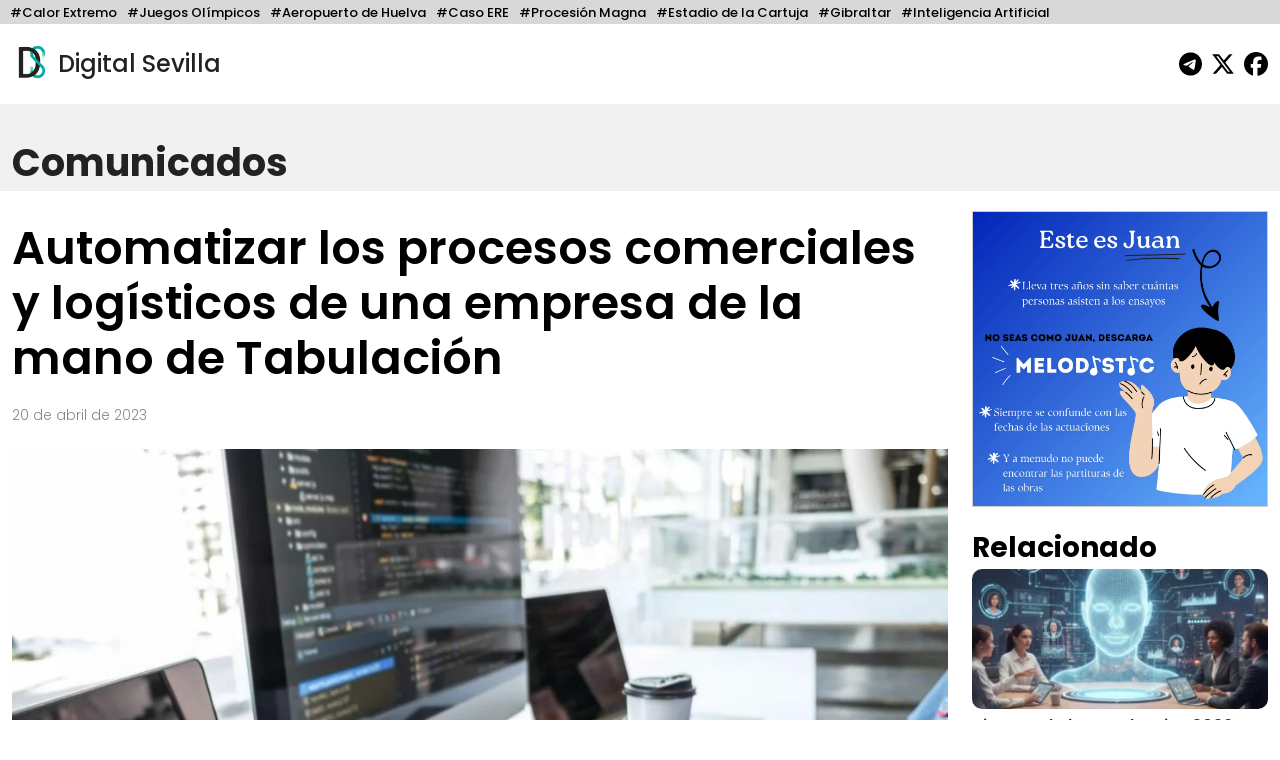

--- FILE ---
content_type: text/html; charset=UTF-8
request_url: https://digitalsevilla.com/2023/04/20/automatizar-los-procesos-comerciales-y-logisticos-de-una-empresa-de-la-mano-de-tabulacion/
body_size: 12240
content:
<!doctype html>
<html lang="es">
<head>
    <meta charset="UTF-8">
    <meta name="viewport" content="width=device-width, initial-scale=1, shrink-to-fit=no">
    <meta name="description" content="Diario Andaluz Independiente">
    <title>
		Automatizar los procesos comerciales y logísticos de una empresa de la mano de Tabulación	</title>
	<link rel="icon" href="https://digitalsevilla.com/wp-content/themes/DigitalSevilla/assets/img/ds.jpg" type="image/jpg">
    <link rel="preconnect" href="https://fonts.googleapis.com">
    <link rel="preconnect" href="https://fonts.gstatic.com" crossorigin>
    <link href="https://fonts.googleapis.com/css2?family=Poppins:wght@100;200;300;500;600;700;800&display=swap" rel="stylesheet">
    <link rel="stylesheet" type="text/css" href="https://digitalsevilla.com/wp-content/themes/DigitalSevilla/assets/css/bootstrap.min.css">
    <link rel="stylesheet" type="text/css" href="https://digitalsevilla.com/wp-content/themes/DigitalSevilla/style.css">
    <script async src="https://www.googletagmanager.com/gtag/js?id=G-P12YYX9DND"></script>
    <script>
        window.dataLayer = window.dataLayer || [];
        function gtag(){dataLayer.push(arguments);}
        gtag('js', new Date());
        gtag('config', 'G-P12YYX9DND');
    </script>
    <meta name='robots' content='index, follow, max-image-preview:large, max-snippet:-1, max-video-preview:-1' />
	<style>img:is([sizes="auto" i], [sizes^="auto," i]) { contain-intrinsic-size: 3000px 1500px }</style>
	
	<!-- This site is optimized with the Yoast SEO plugin v26.4 - https://yoast.com/wordpress/plugins/seo/ -->
	<link rel="canonical" href="https://digitalsevilla.com/2023/04/20/automatizar-los-procesos-comerciales-y-logisticos-de-una-empresa-de-la-mano-de-tabulacion/" />
	<meta property="og:locale" content="es_ES" />
	<meta property="og:type" content="article" />
	<meta property="og:title" content="Automatizar los procesos comerciales y logísticos de una empresa de la mano de Tabulación" />
	<meta property="og:description" content="Las soluciones inteligentes digitales se han vuelto las herramientas más relevantes para optimizar recursos y tiempo en las organizaciones, ya que permiten mejorar las actividades de seguimiento, ejecución y análisis. Una de las más usadas hoy en día es la automatización de las Tecnologías de la Información (TI) o de la infraestructura, que utiliza sistemas [&hellip;]" />
	<meta property="og:url" content="https://digitalsevilla.com/2023/04/20/automatizar-los-procesos-comerciales-y-logisticos-de-una-empresa-de-la-mano-de-tabulacion/" />
	<meta property="og:site_name" content="Digital Sevilla" />
	<meta property="article:publisher" content="https://www.facebook.com/DigitalSevillaNoticias/" />
	<meta property="article:published_time" content="2023-04-20T11:16:00+00:00" />
	<meta name="author" content="Victor Barco" />
	<meta name="twitter:card" content="summary_large_image" />
	<meta name="twitter:creator" content="@DigitalSevilla" />
	<meta name="twitter:site" content="@DigitalSevilla" />
	<meta name="twitter:label1" content="Escrito por" />
	<meta name="twitter:data1" content="Victor Barco" />
	<meta name="twitter:label2" content="Tiempo de lectura" />
	<meta name="twitter:data2" content="2 minutos" />
	<script type="application/ld+json" class="yoast-schema-graph">{"@context":"https://schema.org","@graph":[{"@type":"Article","@id":"https://digitalsevilla.com/2023/04/20/automatizar-los-procesos-comerciales-y-logisticos-de-una-empresa-de-la-mano-de-tabulacion/#article","isPartOf":{"@id":"https://digitalsevilla.com/2023/04/20/automatizar-los-procesos-comerciales-y-logisticos-de-una-empresa-de-la-mano-de-tabulacion/"},"author":{"name":"Victor Barco","@id":"https://digitalsevilla.com/#/schema/person/5360c9478a1c26f3759394ecbbb70b74"},"headline":"Automatizar los procesos comerciales y logísticos de una empresa de la mano de Tabulación","datePublished":"2023-04-20T11:16:00+00:00","mainEntityOfPage":{"@id":"https://digitalsevilla.com/2023/04/20/automatizar-los-procesos-comerciales-y-logisticos-de-una-empresa-de-la-mano-de-tabulacion/"},"wordCount":517,"publisher":{"@id":"https://digitalsevilla.com/#organization"},"image":{"@id":"https://digitalsevilla.com/2023/04/20/automatizar-los-procesos-comerciales-y-logisticos-de-una-empresa-de-la-mano-de-tabulacion/#primaryimage"},"thumbnailUrl":"https://digitalsevilla.com/wp-content/uploads/2023/04/img_30feecdd164638a8c3e2689bed8aace7.jpg","articleSection":["Comunicados"],"inLanguage":"es"},{"@type":"WebPage","@id":"https://digitalsevilla.com/2023/04/20/automatizar-los-procesos-comerciales-y-logisticos-de-una-empresa-de-la-mano-de-tabulacion/","url":"https://digitalsevilla.com/2023/04/20/automatizar-los-procesos-comerciales-y-logisticos-de-una-empresa-de-la-mano-de-tabulacion/","name":"Automatizar los procesos comerciales y logísticos de una empresa de la mano de Tabulación","isPartOf":{"@id":"https://digitalsevilla.com/#website"},"primaryImageOfPage":{"@id":"https://digitalsevilla.com/2023/04/20/automatizar-los-procesos-comerciales-y-logisticos-de-una-empresa-de-la-mano-de-tabulacion/#primaryimage"},"image":{"@id":"https://digitalsevilla.com/2023/04/20/automatizar-los-procesos-comerciales-y-logisticos-de-una-empresa-de-la-mano-de-tabulacion/#primaryimage"},"thumbnailUrl":"https://digitalsevilla.com/wp-content/uploads/2023/04/img_30feecdd164638a8c3e2689bed8aace7.jpg","datePublished":"2023-04-20T11:16:00+00:00","breadcrumb":{"@id":"https://digitalsevilla.com/2023/04/20/automatizar-los-procesos-comerciales-y-logisticos-de-una-empresa-de-la-mano-de-tabulacion/#breadcrumb"},"inLanguage":"es","potentialAction":[{"@type":"ReadAction","target":["https://digitalsevilla.com/2023/04/20/automatizar-los-procesos-comerciales-y-logisticos-de-una-empresa-de-la-mano-de-tabulacion/"]}]},{"@type":"ImageObject","inLanguage":"es","@id":"https://digitalsevilla.com/2023/04/20/automatizar-los-procesos-comerciales-y-logisticos-de-una-empresa-de-la-mano-de-tabulacion/#primaryimage","url":"https://digitalsevilla.com/wp-content/uploads/2023/04/img_30feecdd164638a8c3e2689bed8aace7.jpg","contentUrl":"https://digitalsevilla.com/wp-content/uploads/2023/04/img_30feecdd164638a8c3e2689bed8aace7.jpg","width":1920,"height":1281},{"@type":"BreadcrumbList","@id":"https://digitalsevilla.com/2023/04/20/automatizar-los-procesos-comerciales-y-logisticos-de-una-empresa-de-la-mano-de-tabulacion/#breadcrumb","itemListElement":[{"@type":"ListItem","position":1,"name":"Portada","item":"https://digitalsevilla.com/"},{"@type":"ListItem","position":2,"name":"Automatizar los procesos comerciales y logísticos de una empresa de la mano de Tabulación"}]},{"@type":"WebSite","@id":"https://digitalsevilla.com/#website","url":"https://digitalsevilla.com/","name":"Digital Sevilla","description":"Diario Andaluz Independiente","publisher":{"@id":"https://digitalsevilla.com/#organization"},"potentialAction":[{"@type":"SearchAction","target":{"@type":"EntryPoint","urlTemplate":"https://digitalsevilla.com/?s={search_term_string}"},"query-input":{"@type":"PropertyValueSpecification","valueRequired":true,"valueName":"search_term_string"}}],"inLanguage":"es"},{"@type":"Organization","@id":"https://digitalsevilla.com/#organization","name":"Villadiego OÜ","url":"https://digitalsevilla.com/","logo":{"@type":"ImageObject","inLanguage":"es","@id":"https://digitalsevilla.com/#/schema/logo/image/","url":"https://digitalsevilla.com/wp-content/uploads/2022/12/iconoweb.png","contentUrl":"https://digitalsevilla.com/wp-content/uploads/2022/12/iconoweb.png","width":512,"height":512,"caption":"Villadiego OÜ"},"image":{"@id":"https://digitalsevilla.com/#/schema/logo/image/"},"sameAs":["https://www.facebook.com/DigitalSevillaNoticias/","https://x.com/DigitalSevilla"]},{"@type":"Person","@id":"https://digitalsevilla.com/#/schema/person/5360c9478a1c26f3759394ecbbb70b74","name":"Victor Barco","image":{"@type":"ImageObject","inLanguage":"es","@id":"https://digitalsevilla.com/#/schema/person/image/","url":"https://secure.gravatar.com/avatar/e66f9a734009d7eb8a4aa8c41c8a3694f4d0222e8fef32de6be0c39f987635c7?s=96&d=mm&r=g","contentUrl":"https://secure.gravatar.com/avatar/e66f9a734009d7eb8a4aa8c41c8a3694f4d0222e8fef32de6be0c39f987635c7?s=96&d=mm&r=g","caption":"Victor Barco"},"url":"https://digitalsevilla.com/author/victor-barco/"}]}</script>
	<!-- / Yoast SEO plugin. -->


<script type="text/javascript">
/* <![CDATA[ */
window._wpemojiSettings = {"baseUrl":"https:\/\/s.w.org\/images\/core\/emoji\/16.0.1\/72x72\/","ext":".png","svgUrl":"https:\/\/s.w.org\/images\/core\/emoji\/16.0.1\/svg\/","svgExt":".svg","source":{"concatemoji":"https:\/\/digitalsevilla.com\/wp-includes\/js\/wp-emoji-release.min.js?ver=6.8.3"}};
/*! This file is auto-generated */
!function(s,n){var o,i,e;function c(e){try{var t={supportTests:e,timestamp:(new Date).valueOf()};sessionStorage.setItem(o,JSON.stringify(t))}catch(e){}}function p(e,t,n){e.clearRect(0,0,e.canvas.width,e.canvas.height),e.fillText(t,0,0);var t=new Uint32Array(e.getImageData(0,0,e.canvas.width,e.canvas.height).data),a=(e.clearRect(0,0,e.canvas.width,e.canvas.height),e.fillText(n,0,0),new Uint32Array(e.getImageData(0,0,e.canvas.width,e.canvas.height).data));return t.every(function(e,t){return e===a[t]})}function u(e,t){e.clearRect(0,0,e.canvas.width,e.canvas.height),e.fillText(t,0,0);for(var n=e.getImageData(16,16,1,1),a=0;a<n.data.length;a++)if(0!==n.data[a])return!1;return!0}function f(e,t,n,a){switch(t){case"flag":return n(e,"\ud83c\udff3\ufe0f\u200d\u26a7\ufe0f","\ud83c\udff3\ufe0f\u200b\u26a7\ufe0f")?!1:!n(e,"\ud83c\udde8\ud83c\uddf6","\ud83c\udde8\u200b\ud83c\uddf6")&&!n(e,"\ud83c\udff4\udb40\udc67\udb40\udc62\udb40\udc65\udb40\udc6e\udb40\udc67\udb40\udc7f","\ud83c\udff4\u200b\udb40\udc67\u200b\udb40\udc62\u200b\udb40\udc65\u200b\udb40\udc6e\u200b\udb40\udc67\u200b\udb40\udc7f");case"emoji":return!a(e,"\ud83e\udedf")}return!1}function g(e,t,n,a){var r="undefined"!=typeof WorkerGlobalScope&&self instanceof WorkerGlobalScope?new OffscreenCanvas(300,150):s.createElement("canvas"),o=r.getContext("2d",{willReadFrequently:!0}),i=(o.textBaseline="top",o.font="600 32px Arial",{});return e.forEach(function(e){i[e]=t(o,e,n,a)}),i}function t(e){var t=s.createElement("script");t.src=e,t.defer=!0,s.head.appendChild(t)}"undefined"!=typeof Promise&&(o="wpEmojiSettingsSupports",i=["flag","emoji"],n.supports={everything:!0,everythingExceptFlag:!0},e=new Promise(function(e){s.addEventListener("DOMContentLoaded",e,{once:!0})}),new Promise(function(t){var n=function(){try{var e=JSON.parse(sessionStorage.getItem(o));if("object"==typeof e&&"number"==typeof e.timestamp&&(new Date).valueOf()<e.timestamp+604800&&"object"==typeof e.supportTests)return e.supportTests}catch(e){}return null}();if(!n){if("undefined"!=typeof Worker&&"undefined"!=typeof OffscreenCanvas&&"undefined"!=typeof URL&&URL.createObjectURL&&"undefined"!=typeof Blob)try{var e="postMessage("+g.toString()+"("+[JSON.stringify(i),f.toString(),p.toString(),u.toString()].join(",")+"));",a=new Blob([e],{type:"text/javascript"}),r=new Worker(URL.createObjectURL(a),{name:"wpTestEmojiSupports"});return void(r.onmessage=function(e){c(n=e.data),r.terminate(),t(n)})}catch(e){}c(n=g(i,f,p,u))}t(n)}).then(function(e){for(var t in e)n.supports[t]=e[t],n.supports.everything=n.supports.everything&&n.supports[t],"flag"!==t&&(n.supports.everythingExceptFlag=n.supports.everythingExceptFlag&&n.supports[t]);n.supports.everythingExceptFlag=n.supports.everythingExceptFlag&&!n.supports.flag,n.DOMReady=!1,n.readyCallback=function(){n.DOMReady=!0}}).then(function(){return e}).then(function(){var e;n.supports.everything||(n.readyCallback(),(e=n.source||{}).concatemoji?t(e.concatemoji):e.wpemoji&&e.twemoji&&(t(e.twemoji),t(e.wpemoji)))}))}((window,document),window._wpemojiSettings);
/* ]]> */
</script>
<style id='wp-emoji-styles-inline-css' type='text/css'>

	img.wp-smiley, img.emoji {
		display: inline !important;
		border: none !important;
		box-shadow: none !important;
		height: 1em !important;
		width: 1em !important;
		margin: 0 0.07em !important;
		vertical-align: -0.1em !important;
		background: none !important;
		padding: 0 !important;
	}
</style>
<link rel='stylesheet' id='wp-block-library-css' href='https://digitalsevilla.com/wp-includes/css/dist/block-library/style.min.css?ver=6.8.3' type='text/css' media='all' />
<style id='classic-theme-styles-inline-css' type='text/css'>
/*! This file is auto-generated */
.wp-block-button__link{color:#fff;background-color:#32373c;border-radius:9999px;box-shadow:none;text-decoration:none;padding:calc(.667em + 2px) calc(1.333em + 2px);font-size:1.125em}.wp-block-file__button{background:#32373c;color:#fff;text-decoration:none}
</style>
<style id='global-styles-inline-css' type='text/css'>
:root{--wp--preset--aspect-ratio--square: 1;--wp--preset--aspect-ratio--4-3: 4/3;--wp--preset--aspect-ratio--3-4: 3/4;--wp--preset--aspect-ratio--3-2: 3/2;--wp--preset--aspect-ratio--2-3: 2/3;--wp--preset--aspect-ratio--16-9: 16/9;--wp--preset--aspect-ratio--9-16: 9/16;--wp--preset--color--black: #000000;--wp--preset--color--cyan-bluish-gray: #abb8c3;--wp--preset--color--white: #ffffff;--wp--preset--color--pale-pink: #f78da7;--wp--preset--color--vivid-red: #cf2e2e;--wp--preset--color--luminous-vivid-orange: #ff6900;--wp--preset--color--luminous-vivid-amber: #fcb900;--wp--preset--color--light-green-cyan: #7bdcb5;--wp--preset--color--vivid-green-cyan: #00d084;--wp--preset--color--pale-cyan-blue: #8ed1fc;--wp--preset--color--vivid-cyan-blue: #0693e3;--wp--preset--color--vivid-purple: #9b51e0;--wp--preset--gradient--vivid-cyan-blue-to-vivid-purple: linear-gradient(135deg,rgba(6,147,227,1) 0%,rgb(155,81,224) 100%);--wp--preset--gradient--light-green-cyan-to-vivid-green-cyan: linear-gradient(135deg,rgb(122,220,180) 0%,rgb(0,208,130) 100%);--wp--preset--gradient--luminous-vivid-amber-to-luminous-vivid-orange: linear-gradient(135deg,rgba(252,185,0,1) 0%,rgba(255,105,0,1) 100%);--wp--preset--gradient--luminous-vivid-orange-to-vivid-red: linear-gradient(135deg,rgba(255,105,0,1) 0%,rgb(207,46,46) 100%);--wp--preset--gradient--very-light-gray-to-cyan-bluish-gray: linear-gradient(135deg,rgb(238,238,238) 0%,rgb(169,184,195) 100%);--wp--preset--gradient--cool-to-warm-spectrum: linear-gradient(135deg,rgb(74,234,220) 0%,rgb(151,120,209) 20%,rgb(207,42,186) 40%,rgb(238,44,130) 60%,rgb(251,105,98) 80%,rgb(254,248,76) 100%);--wp--preset--gradient--blush-light-purple: linear-gradient(135deg,rgb(255,206,236) 0%,rgb(152,150,240) 100%);--wp--preset--gradient--blush-bordeaux: linear-gradient(135deg,rgb(254,205,165) 0%,rgb(254,45,45) 50%,rgb(107,0,62) 100%);--wp--preset--gradient--luminous-dusk: linear-gradient(135deg,rgb(255,203,112) 0%,rgb(199,81,192) 50%,rgb(65,88,208) 100%);--wp--preset--gradient--pale-ocean: linear-gradient(135deg,rgb(255,245,203) 0%,rgb(182,227,212) 50%,rgb(51,167,181) 100%);--wp--preset--gradient--electric-grass: linear-gradient(135deg,rgb(202,248,128) 0%,rgb(113,206,126) 100%);--wp--preset--gradient--midnight: linear-gradient(135deg,rgb(2,3,129) 0%,rgb(40,116,252) 100%);--wp--preset--font-size--small: 13px;--wp--preset--font-size--medium: 20px;--wp--preset--font-size--large: 36px;--wp--preset--font-size--x-large: 42px;--wp--preset--spacing--20: 0.44rem;--wp--preset--spacing--30: 0.67rem;--wp--preset--spacing--40: 1rem;--wp--preset--spacing--50: 1.5rem;--wp--preset--spacing--60: 2.25rem;--wp--preset--spacing--70: 3.38rem;--wp--preset--spacing--80: 5.06rem;--wp--preset--shadow--natural: 6px 6px 9px rgba(0, 0, 0, 0.2);--wp--preset--shadow--deep: 12px 12px 50px rgba(0, 0, 0, 0.4);--wp--preset--shadow--sharp: 6px 6px 0px rgba(0, 0, 0, 0.2);--wp--preset--shadow--outlined: 6px 6px 0px -3px rgba(255, 255, 255, 1), 6px 6px rgba(0, 0, 0, 1);--wp--preset--shadow--crisp: 6px 6px 0px rgba(0, 0, 0, 1);}:where(.is-layout-flex){gap: 0.5em;}:where(.is-layout-grid){gap: 0.5em;}body .is-layout-flex{display: flex;}.is-layout-flex{flex-wrap: wrap;align-items: center;}.is-layout-flex > :is(*, div){margin: 0;}body .is-layout-grid{display: grid;}.is-layout-grid > :is(*, div){margin: 0;}:where(.wp-block-columns.is-layout-flex){gap: 2em;}:where(.wp-block-columns.is-layout-grid){gap: 2em;}:where(.wp-block-post-template.is-layout-flex){gap: 1.25em;}:where(.wp-block-post-template.is-layout-grid){gap: 1.25em;}.has-black-color{color: var(--wp--preset--color--black) !important;}.has-cyan-bluish-gray-color{color: var(--wp--preset--color--cyan-bluish-gray) !important;}.has-white-color{color: var(--wp--preset--color--white) !important;}.has-pale-pink-color{color: var(--wp--preset--color--pale-pink) !important;}.has-vivid-red-color{color: var(--wp--preset--color--vivid-red) !important;}.has-luminous-vivid-orange-color{color: var(--wp--preset--color--luminous-vivid-orange) !important;}.has-luminous-vivid-amber-color{color: var(--wp--preset--color--luminous-vivid-amber) !important;}.has-light-green-cyan-color{color: var(--wp--preset--color--light-green-cyan) !important;}.has-vivid-green-cyan-color{color: var(--wp--preset--color--vivid-green-cyan) !important;}.has-pale-cyan-blue-color{color: var(--wp--preset--color--pale-cyan-blue) !important;}.has-vivid-cyan-blue-color{color: var(--wp--preset--color--vivid-cyan-blue) !important;}.has-vivid-purple-color{color: var(--wp--preset--color--vivid-purple) !important;}.has-black-background-color{background-color: var(--wp--preset--color--black) !important;}.has-cyan-bluish-gray-background-color{background-color: var(--wp--preset--color--cyan-bluish-gray) !important;}.has-white-background-color{background-color: var(--wp--preset--color--white) !important;}.has-pale-pink-background-color{background-color: var(--wp--preset--color--pale-pink) !important;}.has-vivid-red-background-color{background-color: var(--wp--preset--color--vivid-red) !important;}.has-luminous-vivid-orange-background-color{background-color: var(--wp--preset--color--luminous-vivid-orange) !important;}.has-luminous-vivid-amber-background-color{background-color: var(--wp--preset--color--luminous-vivid-amber) !important;}.has-light-green-cyan-background-color{background-color: var(--wp--preset--color--light-green-cyan) !important;}.has-vivid-green-cyan-background-color{background-color: var(--wp--preset--color--vivid-green-cyan) !important;}.has-pale-cyan-blue-background-color{background-color: var(--wp--preset--color--pale-cyan-blue) !important;}.has-vivid-cyan-blue-background-color{background-color: var(--wp--preset--color--vivid-cyan-blue) !important;}.has-vivid-purple-background-color{background-color: var(--wp--preset--color--vivid-purple) !important;}.has-black-border-color{border-color: var(--wp--preset--color--black) !important;}.has-cyan-bluish-gray-border-color{border-color: var(--wp--preset--color--cyan-bluish-gray) !important;}.has-white-border-color{border-color: var(--wp--preset--color--white) !important;}.has-pale-pink-border-color{border-color: var(--wp--preset--color--pale-pink) !important;}.has-vivid-red-border-color{border-color: var(--wp--preset--color--vivid-red) !important;}.has-luminous-vivid-orange-border-color{border-color: var(--wp--preset--color--luminous-vivid-orange) !important;}.has-luminous-vivid-amber-border-color{border-color: var(--wp--preset--color--luminous-vivid-amber) !important;}.has-light-green-cyan-border-color{border-color: var(--wp--preset--color--light-green-cyan) !important;}.has-vivid-green-cyan-border-color{border-color: var(--wp--preset--color--vivid-green-cyan) !important;}.has-pale-cyan-blue-border-color{border-color: var(--wp--preset--color--pale-cyan-blue) !important;}.has-vivid-cyan-blue-border-color{border-color: var(--wp--preset--color--vivid-cyan-blue) !important;}.has-vivid-purple-border-color{border-color: var(--wp--preset--color--vivid-purple) !important;}.has-vivid-cyan-blue-to-vivid-purple-gradient-background{background: var(--wp--preset--gradient--vivid-cyan-blue-to-vivid-purple) !important;}.has-light-green-cyan-to-vivid-green-cyan-gradient-background{background: var(--wp--preset--gradient--light-green-cyan-to-vivid-green-cyan) !important;}.has-luminous-vivid-amber-to-luminous-vivid-orange-gradient-background{background: var(--wp--preset--gradient--luminous-vivid-amber-to-luminous-vivid-orange) !important;}.has-luminous-vivid-orange-to-vivid-red-gradient-background{background: var(--wp--preset--gradient--luminous-vivid-orange-to-vivid-red) !important;}.has-very-light-gray-to-cyan-bluish-gray-gradient-background{background: var(--wp--preset--gradient--very-light-gray-to-cyan-bluish-gray) !important;}.has-cool-to-warm-spectrum-gradient-background{background: var(--wp--preset--gradient--cool-to-warm-spectrum) !important;}.has-blush-light-purple-gradient-background{background: var(--wp--preset--gradient--blush-light-purple) !important;}.has-blush-bordeaux-gradient-background{background: var(--wp--preset--gradient--blush-bordeaux) !important;}.has-luminous-dusk-gradient-background{background: var(--wp--preset--gradient--luminous-dusk) !important;}.has-pale-ocean-gradient-background{background: var(--wp--preset--gradient--pale-ocean) !important;}.has-electric-grass-gradient-background{background: var(--wp--preset--gradient--electric-grass) !important;}.has-midnight-gradient-background{background: var(--wp--preset--gradient--midnight) !important;}.has-small-font-size{font-size: var(--wp--preset--font-size--small) !important;}.has-medium-font-size{font-size: var(--wp--preset--font-size--medium) !important;}.has-large-font-size{font-size: var(--wp--preset--font-size--large) !important;}.has-x-large-font-size{font-size: var(--wp--preset--font-size--x-large) !important;}
:where(.wp-block-post-template.is-layout-flex){gap: 1.25em;}:where(.wp-block-post-template.is-layout-grid){gap: 1.25em;}
:where(.wp-block-columns.is-layout-flex){gap: 2em;}:where(.wp-block-columns.is-layout-grid){gap: 2em;}
:root :where(.wp-block-pullquote){font-size: 1.5em;line-height: 1.6;}
</style>
<link rel="https://api.w.org/" href="https://digitalsevilla.com/wp-json/" /><link rel="alternate" title="JSON" type="application/json" href="https://digitalsevilla.com/wp-json/wp/v2/posts/100189" /><link rel="EditURI" type="application/rsd+xml" title="RSD" href="https://digitalsevilla.com/xmlrpc.php?rsd" />
<meta name="generator" content="WordPress 6.8.3" />
<link rel='shortlink' href='https://digitalsevilla.com/?p=100189' />
<link rel="alternate" title="oEmbed (JSON)" type="application/json+oembed" href="https://digitalsevilla.com/wp-json/oembed/1.0/embed?url=https%3A%2F%2Fdigitalsevilla.com%2F2023%2F04%2F20%2Fautomatizar-los-procesos-comerciales-y-logisticos-de-una-empresa-de-la-mano-de-tabulacion%2F" />
<link rel="alternate" title="oEmbed (XML)" type="text/xml+oembed" href="https://digitalsevilla.com/wp-json/oembed/1.0/embed?url=https%3A%2F%2Fdigitalsevilla.com%2F2023%2F04%2F20%2Fautomatizar-los-procesos-comerciales-y-logisticos-de-una-empresa-de-la-mano-de-tabulacion%2F&#038;format=xml" />
<link rel="icon" href="https://digitalsevilla.com/wp-content/uploads/2024/07/cropped-logoredes-32x32.png" sizes="32x32" />
<link rel="icon" href="https://digitalsevilla.com/wp-content/uploads/2024/07/cropped-logoredes-192x192.png" sizes="192x192" />
<link rel="apple-touch-icon" href="https://digitalsevilla.com/wp-content/uploads/2024/07/cropped-logoredes-180x180.png" />
<meta name="msapplication-TileImage" content="https://digitalsevilla.com/wp-content/uploads/2024/07/cropped-logoredes-270x270.png" />
		<style type="text/css" id="wp-custom-css">
			.articulo ol{
	max-width: 720px;
	margin: 0 auto 20px;
}		</style>
		</head>
<body class="wp-singular post-template-default single single-post postid-100189 single-format-standard wp-theme-DigitalSevilla">
	<div class="focos-nav">
		<ul class="nav focos-nav container-fluid">
			<li class="nav-item"><a class="nav-link" href="https://digitalsevilla.com/foco/calor-extremo/">#Calor Extremo</a></li><li class="nav-item"><a class="nav-link" href="https://digitalsevilla.com/foco/juegos-olimpicos/">#Juegos Olímpicos</a></li><li class="nav-item"><a class="nav-link" href="https://digitalsevilla.com/foco/aeropuerto-de-huelva/">#Aeropuerto de Huelva</a></li><li class="nav-item"><a class="nav-link" href="https://digitalsevilla.com/foco/caso-ere/">#Caso ERE</a></li><li class="nav-item"><a class="nav-link" href="https://digitalsevilla.com/foco/procesion-magna/">#Procesión Magna</a></li><li class="nav-item"><a class="nav-link" href="https://digitalsevilla.com/foco/estadio-de-la-cartuja/">#Estadio de la Cartuja</a></li><li class="nav-item"><a class="nav-link" href="https://digitalsevilla.com/foco/gibraltar/">#Gibraltar</a></li><li class="nav-item"><a class="nav-link" href="https://digitalsevilla.com/foco/inteligencia-artificial/">#Inteligencia Artificial</a></li>		</ul>
	</div>
	<div class="container-fluid">
		<header>
			<div class="row align-items-center">
				<div class="col-7">
					<a href="https://digitalsevilla.com" class="link-logo">
						<img class="logo dia" src="https://digitalsevilla.com/wp-content/themes/DigitalSevilla/assets/img/ds.jpg" alt="Digital Sevilla">
						<img class="logo noche" src="https://digitalsevilla.com/wp-content/themes/DigitalSevilla/assets/img/dsd.jpg" alt="Digital Sevilla">
						Digital Sevilla
					</a>
				</div>
				<div class="col-5 text-end">
					<div class="siguenos">
						<a href="https://t.me/DigitalSevillaNoticias" target="_blank"><svg class="svg-inline--fa fa-telegram fa-fw" aria-hidden="true" focusable="false" data-prefix="fab" data-icon="telegram" role="img" xmlns="http://www.w3.org/2000/svg" viewBox="0 0 496 512" data-fa-i2svg=""><path fill="currentColor" d="M248,8C111.033,8,0,119.033,0,256S111.033,504,248,504,496,392.967,496,256,384.967,8,248,8ZM362.952,176.66c-3.732,39.215-19.881,134.378-28.1,178.3-3.476,18.584-10.322,24.816-16.948,25.425-14.4,1.326-25.338-9.517-39.287-18.661-21.827-14.308-34.158-23.215-55.346-37.177-24.485-16.135-8.612-25,5.342-39.5,3.652-3.793,67.107-61.51,68.335-66.746.153-.655.3-3.1-1.154-4.384s-3.59-.849-5.135-.5q-3.283.746-104.608,69.142-14.845,10.194-26.894,9.934c-8.855-.191-25.888-5.006-38.551-9.123-15.531-5.048-27.875-7.717-26.8-16.291q.84-6.7,18.45-13.7,108.446-47.248,144.628-62.3c68.872-28.647,83.183-33.623,92.511-33.789,2.052-.034,6.639.474,9.61,2.885a10.452,10.452,0,0,1,3.53,6.716A43.765,43.765,0,0,1,362.952,176.66Z"></path></svg></a>
                        <a href="https://x.com/DigitalSevilla/" target="_blank"><svg class="svg-inline--fa fa-x-twitter fa-fw" aria-hidden="true" focusable="false" data-prefix="fab" data-icon="x-twitter" role="img" xmlns="http://www.w3.org/2000/svg" viewBox="0 0 512 512" data-fa-i2svg=""><path fill="currentColor" d="M389.2 48h70.6L305.6 224.2 487 464H345L233.7 318.6 106.5 464H35.8L200.7 275.5 26.8 48H172.4L272.9 180.9 389.2 48zM364.4 421.8h39.1L151.1 88h-42L364.4 421.8z"></path></svg></a>
						<a href="https://www.facebook.com/DigitalSevillaNoticias/" target="_blank"><svg class="svg-inline--fa fa-facebook fa-fw" aria-hidden="true" focusable="false" data-prefix="fab" data-icon="facebook" role="img" xmlns="http://www.w3.org/2000/svg" viewBox="0 0 512 512" data-fa-i2svg=""><path fill="currentColor" d="M512 256C512 114.6 397.4 0 256 0S0 114.6 0 256C0 376 82.7 476.8 194.2 504.5V334.2H141.4V256h52.8V222.3c0-87.1 39.4-127.5 125-127.5c16.2 0 44.2 3.2 55.7 6.4V172c-6-.6-16.5-1-29.6-1c-42 0-58.2 15.9-58.2 57.2V256h83.6l-14.4 78.2H287V510.1C413.8 494.8 512 386.9 512 256h0z"></path></svg></a> 
                    </div>
				</div>
			</div>
		</header>
	</div>

<a class="nav-link singleseccioncabecera" aria-current="page" href="https://digitalsevilla.com/comunicados/">
    <div class="container-fluid">
                Comunicados    </div>
</a>

<div class="container-fluid">
	<div class="row">
		<div class="col-xl-9 col-md-12">
			<div class="articulo"> 
									
					<h1>Automatizar los procesos comerciales y logísticos de una empresa de la mano de Tabulación</h1>
					<p class="fecha">
						20 de abril de 2023					</p>

					<img src="https://digitalsevilla.com/wp-content/uploads/2023/04/img_30feecdd164638a8c3e2689bed8aace7-1079x720.jpg" 
						 loading="lazy" 
						 class="img-fluid w-100 foto-big">
					<div class="foto_caption"></div>

					<p>Las <strong>soluciones inteligentes digitales</strong> se han vuelto las herramientas más relevantes para optimizar recursos y tiempo en las organizaciones, ya que permiten mejorar las actividades de seguimiento, ejecución y análisis. Una de las más usadas hoy en día es la automatización de las Tecnologías de la Información (TI) o de la infraestructura, que utiliza sistemas operativos que reemplazan la intervención humana, con la implementación de aplicaciones, seguridad informática y alertas, etc.</p>
<p>En ese contexto, la <strong>empresa de <em>software</em> </strong>especializado <a href="https://www.tabulacion.es/" rel="nofollow">Tabulación</a> ha destacado por ofrecer diferentes opciones de automatización de <a href="https://www.tabulacion.es/#soluciones" rel="nofollow">procesos logísticos</a> y comerciales, que involucran los correos corporativos, la gestión de las comunicaciones, control de envíos de mercancías, trámites y administración de facturas.</p>
<h2>Inteligencia en distintas tareas</h2>
<p>El portafolio de servicios de Tabulación está enfocado en ofrecer soluciones a compañías y franquicias de diferentes tamaños y razones sociales, a través de <strong>tres categorías de <em>software</em></strong>: <strong>GEStab</strong>, que automatiza los correos electrónicos con el envío de segmentados, respuestas automáticas, atención personalizada, información en tiempo real, control de envíos e informes finales detallados. Básicamente, admite la personalización en los plazos, horarios de segmentos, actividades y demás funciones.</p>
<p>Por su parte, la integración con métodos de logística es llevada a cabo con<strong> INtab</strong>, una de las herramientas más requeridas para el control de los envíos, unificación de <em>partners</em>, información del almacén, entre otras tareas de empresas dedicadas al <em>e-commerce</em>, principalmente.</p>
<p>La centralización de la información es la principal ventaja del sistema, por su impacto real y directo sobre cada uno de los eslabones que integra la cadena de suministro. De esa manera, fabricantes, proveedores, distribuidores, mayoristas y clientes obtienen los mismos datos y, por lo tanto, las actividades son mucho más eficientes y con mínimos o nulos márgenes de error.</p>
<p>Finalmente, Tabulación ofrece <strong>HOLAtab</strong> con el propósito de automatizar el manejo de las comunicaciones por WhatsApp en las organizaciones, sin ninguna instalación y con implementación inmediata. Esta herramienta<strong> </strong>mejora la experiencia de interacción con los <em>leads</em> o clientes potenciales, integra los sistemas internos, tramita repuestas, crea grupos y controla los perfiles.</p>
<h2>Publicaciones al día</h2>
<p>Tabulación destaca por su perfil activo en la red social profesional LinkedIn, donde comparte ideas, información, investigaciones y datos relacionados con las ventajas de los <em>software</em> para la automatización de procesos. Por ejemplo, menciona las ralentizaciones comunes en las compañías con mecanismos profesionales obsoletos, que se evidencian con los retrasos en los pagos, los despilfarros de gastos operativos, los malos trámites que implican inconvenientes legales y la comunicación desacertada.</p>
<p>Por ello, GEStab, HOLAtab e INtab se convierten en grandes aliados para las organizaciones que buscan<strong> adaptarse a las necesidades en tendencia, evitar cometer errores y generar pérdidas significativas económicas.&nbsp;</strong></p>
							</div> 

            <!-- Más sobre la categoría -->
            <a class="nav-link cabeceraseccion container-fluid pt-0 ps-0" style="font-weight: normal;" aria-current="page" href="https://digitalsevilla.com/comunicados/">
                Más sobre Comunicados            </a>

            
            <div class="row portada">
                <!-- Bloque 1 (1 post) -->
                <div class="col-xl-6 col-md-12">
                                                        <article class="portada-noticia">
                        <a href="https://digitalsevilla.com/2026/01/30/nice-revela-las-tendencias-2026-experiencia-del-cliente-humanizada-con-ia/" class="text-decoration-none">
                            <img src="https://digitalsevilla.com/wp-content/uploads/2026/01/img_4f6377ea41ee5f960a98571c40e1f1c4-300x300.jpg" 
                                 loading="lazy" 
                                 class="img-fluid w-100 foto-big">
                                                        <header>
                                <h2 class="font-weight-bold d-none d-xl-block">NiCE revela las tendencias 2026; experiencia del cliente humanizada con IA</h2>
                                <h3 class="font-weight-bold d-block d-xl-none">NiCE revela las tendencias 2026; experiencia del cliente humanizada con IA</h3>
                            </header>
                            <footer>
                                <p class="fecha">
                                    30 de enero de 2026                                </p>
                            </footer>
                        </a>
                    </article>
                                </div>

                <!-- Bloque 2 (2 posts) -->
                <div class="col-xl-3 col-md-12">
                    <div class="row">
                                                                    <div class="col-12">
                            <article class="portada-noticia">
                                <a href="https://digitalsevilla.com/2026/01/30/que-ocurre-con-los-pisos-heredados-en-madrid-cuando-hay-varios-herederos-implicaciones-legales-y-fiscales/" class="text-decoration-none">
                                    <img src="https://digitalsevilla.com/wp-content/uploads/2026/01/img_a06036c47d18fd69c2c7383103bd61bf-300x300.jpg" 
                                         loading="lazy" 
                                         class="img-fluid w-100">
                                                                        <header>
                                        <h3 class="font-weight-bold">¿Qué ocurre con los pisos heredados en Madrid cuando hay varios herederos? Implicaciones legales y fiscales</h3>
                                    </header>
                                    <footer>
                                        <p class="fecha">
                                            30 de enero de 2026                                        </p>
                                    </footer>
                                </a>
                            </article>
                        </div>
                                                                    <div class="col-12">
                            <article class="portada-noticia">
                                <a href="https://digitalsevilla.com/2026/01/30/leo-boeck-invierte-2-me-en-sus-instalaciones-de-montcada-i-reixac-para-reforzar-su-servicio-a-la-hosteleria/" class="text-decoration-none">
                                    <img src="https://digitalsevilla.com/wp-content/uploads/2026/01/img_f50f925412267b23b290a881937f807a-300x300.jpg" 
                                         loading="lazy" 
                                         class="img-fluid w-100">
                                                                        <header>
                                        <h3 class="font-weight-bold">Leo Boeck invierte 2 M€ en sus instalaciones de Montcada i Reixac para reforzar su servicio a la hostelería</h3>
                                    </header>
                                    <footer>
                                        <p class="fecha">
                                            30 de enero de 2026                                        </p>
                                    </footer>
                                </a>
                            </article>
                        </div>
                                        </div>
                </div>

                <!-- Bloque 3 (2 posts) -->
                <div class="col-xl-3 col-md-12">
                    <div class="row">
                                                                    <div class="col-12">
                            <article class="portada-noticia">
                                <a href="https://digitalsevilla.com/2026/01/30/regent-seven-seas-cruises-invita-a-comenzar-2026-navegando-hacia-lo-extraordinario/" class="text-decoration-none">
                                    <img src="https://digitalsevilla.com/wp-content/uploads/2026/01/img_df66eb4262c31edbd0a5d432ae8fe581-300x300.jpg" 
                                         loading="lazy" 
                                         class="img-fluid w-100">
                                                                        <header>
                                        <h3 class="font-weight-bold">Regent Seven Seas Cruises invita a comenzar 2026 navegando hacia lo extraordinario</h3>
                                    </header>
                                    <footer>
                                        <p class="fecha">
                                            30 de enero de 2026                                        </p>
                                    </footer>
                                </a>
                            </article>
                        </div>
                                                                    <div class="col-12">
                            <article class="portada-noticia">
                                <a href="https://digitalsevilla.com/2026/01/30/3dbiotech-impulsa-su-nueva-imagen-de-empresa-con-un-proyecto-de-transformacion-y-crecimiento/" class="text-decoration-none">
                                    <img src="https://digitalsevilla.com/wp-content/uploads/2026/01/img_590a48d20c475a2d5eeb1b9a9c2d430e-300x300.jpg" 
                                         loading="lazy" 
                                         class="img-fluid w-100">
                                                                        <header>
                                        <h3 class="font-weight-bold">3DBiotech impulsa su nueva imagen de empresa con un proyecto de transformación y crecimiento</h3>
                                    </header>
                                    <footer>
                                        <p class="fecha">
                                            30 de enero de 2026                                        </p>
                                    </footer>
                                </a>
                            </article>
                        </div>
                                        </div>
                </div>

                <!-- Bloque 4 (9 posts) -->
                <div class="col-12">
                    <div class="row">
                                                                    <div class="col-lg-4 col-12">
                            <article class="portada-noticia">
                                <a href="https://digitalsevilla.com/2026/01/30/granada-mice-presenta-en-fitur-su-plan-para-impulsar-el-turismo-de-eventos/" class="text-decoration-none">
                                    <img src="https://digitalsevilla.com/wp-content/uploads/2026/01/img_192599f7aeec33cfb03301d1f8b557c4-300x300.jpg" 
                                         loading="lazy" 
                                         class="img-fluid w-100">
                                                                        <header>
                                        <h3 class="font-weight-bold">Granada MICE presenta en FITUR su plan para impulsar el turismo de eventos</h3>
                                    </header>
                                    <footer>
                                        <p class="fecha">
                                            30 de enero de 2026                                        </p>
                                    </footer>
                                </a>
                            </article>
                        </div>
                                                                    <div class="col-lg-4 col-12">
                            <article class="portada-noticia">
                                <a href="https://digitalsevilla.com/2026/01/30/archena-presenta-su-nueva-marca-turistica-un-destino-donde-el-bienestar-se-vive-con-plenitud/" class="text-decoration-none">
                                    <img src="https://digitalsevilla.com/wp-content/uploads/2026/01/img_acda085f329b54f76532960b5d54bafe-300x300.jpg" 
                                         loading="lazy" 
                                         class="img-fluid w-100">
                                                                        <header>
                                        <h3 class="font-weight-bold">Archena presenta su nueva marca turística; un destino donde el bienestar se vive con plenitud</h3>
                                    </header>
                                    <footer>
                                        <p class="fecha">
                                            30 de enero de 2026                                        </p>
                                    </footer>
                                </a>
                            </article>
                        </div>
                                                                    <div class="col-lg-4 col-12">
                            <article class="portada-noticia">
                                <a href="https://digitalsevilla.com/2026/01/30/can-buch-introduce-una-formula-revolucionaria-de-limpieza-sostenible-basada-en-ozono/" class="text-decoration-none">
                                    <img src="https://digitalsevilla.com/wp-content/uploads/2026/01/img_531e38365c678ca7dc79839a294a994e-300x300.jpeg" 
                                         loading="lazy" 
                                         class="img-fluid w-100">
                                                                        <header>
                                        <h3 class="font-weight-bold">Can Buch introduce una fórmula revolucionaria de limpieza sostenible basada en ozono</h3>
                                    </header>
                                    <footer>
                                        <p class="fecha">
                                            30 de enero de 2026                                        </p>
                                    </footer>
                                </a>
                            </article>
                        </div>
                                                                    <div class="col-lg-4 col-12">
                            <article class="portada-noticia">
                                <a href="https://digitalsevilla.com/2026/01/30/espana-como-destino-estrella-y-vatel-como-semillero-de-talento-hotelero/" class="text-decoration-none">
                                    <img src="https://digitalsevilla.com/wp-content/uploads/2026/01/img_654e15dd8e10e21faf98902d20077d22-300x300.jpg" 
                                         loading="lazy" 
                                         class="img-fluid w-100">
                                                                        <header>
                                        <h3 class="font-weight-bold">España como destino estrella y Vatel como semillero de talento hotelero</h3>
                                    </header>
                                    <footer>
                                        <p class="fecha">
                                            30 de enero de 2026                                        </p>
                                    </footer>
                                </a>
                            </article>
                        </div>
                                                                    <div class="col-lg-4 col-12">
                            <article class="portada-noticia">
                                <a href="https://digitalsevilla.com/2026/01/30/galgon-asesores-refuerza-su-apoyo-al-tercer-sector/" class="text-decoration-none">
                                    <img src="https://digitalsevilla.com/wp-content/uploads/2026/01/img_0cdf6a7d94608f12ab4f5e9797a62aad-300x300.jpg" 
                                         loading="lazy" 
                                         class="img-fluid w-100">
                                                                        <header>
                                        <h3 class="font-weight-bold">Galgón Asesores refuerza su apoyo al Tercer Sector</h3>
                                    </header>
                                    <footer>
                                        <p class="fecha">
                                            30 de enero de 2026                                        </p>
                                    </footer>
                                </a>
                            </article>
                        </div>
                                                                    <div class="col-lg-4 col-12">
                            <article class="portada-noticia">
                                <a href="https://digitalsevilla.com/2026/01/30/terras-de-tras-os-montes-un-destino-cercano-y-diverso-para-escapadas-desde-espana/" class="text-decoration-none">
                                    <img src="https://digitalsevilla.com/wp-content/uploads/2026/01/img_75cf7aba1c9a96b2e98cc9f95a7b3c45-300x300.jpg" 
                                         loading="lazy" 
                                         class="img-fluid w-100">
                                                                        <header>
                                        <h3 class="font-weight-bold">Terras de Trás-Os-Montes, un destino cercano y diverso para escapadas desde España</h3>
                                    </header>
                                    <footer>
                                        <p class="fecha">
                                            30 de enero de 2026                                        </p>
                                    </footer>
                                </a>
                            </article>
                        </div>
                                                                    <div class="col-lg-4 col-12">
                            <article class="portada-noticia">
                                <a href="https://digitalsevilla.com/2026/01/30/la-cadena-hotelera-bcn-urbaness-hotels-refuerza-su-propuesta-en-barcelona/" class="text-decoration-none">
                                    <img src="https://digitalsevilla.com/wp-content/uploads/2026/01/img_e1594c3f3098f68f51a5db76026ab7b9-300x300.jpg" 
                                         loading="lazy" 
                                         class="img-fluid w-100">
                                                                        <header>
                                        <h3 class="font-weight-bold">La cadena hotelera Bcn Urbaness Hotels refuerza su propuesta en Barcelona</h3>
                                    </header>
                                    <footer>
                                        <p class="fecha">
                                            30 de enero de 2026                                        </p>
                                    </footer>
                                </a>
                            </article>
                        </div>
                                                                    <div class="col-lg-4 col-12">
                            <article class="portada-noticia">
                                <a href="https://digitalsevilla.com/2026/01/30/ensal-una-de-las-mejores-academias-de-espana-en-preparacion-online-de-oposiciones-y-formacion-de-elite-en-masters-y-desarrollo-de-negocios/" class="text-decoration-none">
                                    <img src="https://digitalsevilla.com/wp-content/uploads/2026/01/img_5ffb17648d897375454570ab4bacbda7-300x300.jpg" 
                                         loading="lazy" 
                                         class="img-fluid w-100">
                                                                        <header>
                                        <h3 class="font-weight-bold">ENSAL; Una de las mejores academias de España en preparación online de oposiciones y formación de élite en Masters y desarrollo de negocios</h3>
                                    </header>
                                    <footer>
                                        <p class="fecha">
                                            30 de enero de 2026                                        </p>
                                    </footer>
                                </a>
                            </article>
                        </div>
                                                                    <div class="col-lg-4 col-12">
                            <article class="portada-noticia">
                                <a href="https://digitalsevilla.com/2026/01/30/cuando-un-vestido-de-novia-cuenta-una-historia-diseno-a-medida-y-artesania/" class="text-decoration-none">
                                    <img src="https://digitalsevilla.com/wp-content/uploads/2026/01/img_7343786df5264e11c65115f460846332-300x300.jpeg" 
                                         loading="lazy" 
                                         class="img-fluid w-100">
                                                                        <header>
                                        <h3 class="font-weight-bold">Cuando un vestido de novia cuenta una historia; diseño a medida y artesanía</h3>
                                    </header>
                                    <footer>
                                        <p class="fecha">
                                            30 de enero de 2026                                        </p>
                                    </footer>
                                </a>
                            </article>
                        </div>
                                        </div>
                </div>
            </div><!-- Fin row portada (Más sobre...) -->
		</div>

		<!-- Barra derecha -->
		<div class="col-xl-3 col-md-12 portada">
                <a href="https://melodistic.com/es/" class="publi w-100" target="_blank">
        <img class="dia w-100" src="https://digitalsevilla.com/wp-content/uploads/2024/12/Social-media-esp.png">
        <img class="noche w-100" src="https://digitalsevilla.com/wp-content/uploads/2024/12/Social-media-esp.png">
    </a>
    		    
            <div class="popular">
			    <h1>Relacionado</h1>
			    <div class="row">
                    				    <div class="col-12">
				        <article class="portada-noticia">
					        <a href="https://digitalsevilla.com/2026/01/30/nice-revela-las-tendencias-2026-experiencia-del-cliente-humanizada-con-ia/" class="text-decoration-none">
                                <img src="https://digitalsevilla.com/wp-content/uploads/2026/01/img_4f6377ea41ee5f960a98571c40e1f1c4-300x300.jpg" 
                                     loading="lazy" 
                                     class="img-fluid w-100">
                                                                <header>
                                    <h3 class="font-weight-bold">NiCE revela las tendencias 2026; experiencia del cliente humanizada con IA</h3>
                                </header>
                                <footer>
                                    <p class="fecha">
                                        30 de enero de 2026                                    </p>
                                </footer>
					        </a>
				        </article>
				    </div>
				    				    <div class="col-12">
				        <article class="portada-noticia">
					        <a href="https://digitalsevilla.com/2026/01/30/que-ocurre-con-los-pisos-heredados-en-madrid-cuando-hay-varios-herederos-implicaciones-legales-y-fiscales/" class="text-decoration-none">
                                <img src="https://digitalsevilla.com/wp-content/uploads/2026/01/img_a06036c47d18fd69c2c7383103bd61bf-300x300.jpg" 
                                     loading="lazy" 
                                     class="img-fluid w-100">
                                                                <header>
                                    <h3 class="font-weight-bold">¿Qué ocurre con los pisos heredados en Madrid cuando hay varios herederos? Implicaciones legales y fiscales</h3>
                                </header>
                                <footer>
                                    <p class="fecha">
                                        30 de enero de 2026                                    </p>
                                </footer>
					        </a>
				        </article>
				    </div>
				    				    <div class="col-12">
				        <article class="portada-noticia">
					        <a href="https://digitalsevilla.com/2026/01/30/leo-boeck-invierte-2-me-en-sus-instalaciones-de-montcada-i-reixac-para-reforzar-su-servicio-a-la-hosteleria/" class="text-decoration-none">
                                <img src="https://digitalsevilla.com/wp-content/uploads/2026/01/img_f50f925412267b23b290a881937f807a-300x300.jpg" 
                                     loading="lazy" 
                                     class="img-fluid w-100">
                                                                <header>
                                    <h3 class="font-weight-bold">Leo Boeck invierte 2 M€ en sus instalaciones de Montcada i Reixac para reforzar su servicio a la hostelería</h3>
                                </header>
                                <footer>
                                    <p class="fecha">
                                        30 de enero de 2026                                    </p>
                                </footer>
					        </a>
				        </article>
				    </div>
				    			    </div>
            </div>

                <a href="https://melodistic.com/es/" class="publi w-100" target="_blank">
        <img class="dia w-100" src="https://digitalsevilla.com/wp-content/uploads/2024/12/Social-media-esp.png">
        <img class="noche w-100" src="https://digitalsevilla.com/wp-content/uploads/2024/12/Social-media-esp.png">
    </a>
    
		    <div class="popular">
			    <h1>Destacado</h1>
			    <div class="row">
                				<div class="col-12">
				    <article class="portada-noticia">
					    <a href="https://digitalsevilla.com/2025/09/08/tiroteo-en-jerusalen-deja-seis-muertos-incluyendo-un-espanol/" class="text-decoration-none">
                            <img src="https://digitalsevilla.com/wp-content/uploads/2025/09/Screenshot-2025-09-08-at-13.56.15-300x300.png" 
                                 loading="lazy" 
                                 class="img-fluid w-100">
                                                        <header>
                                <h3 class="font-weight-bold">Tiroteo en Jerusalén deja seis muertos, incluyendo un español</h3>
                            </header>
                            <footer>
                                <p class="fecha">
                                    8 de septiembre de 2025                                </p>
                            </footer>
					    </a>
				    </article>
				</div>
								<div class="col-12">
				    <article class="portada-noticia">
					    <a href="https://digitalsevilla.com/2025/09/08/mercadona-busca-talento-informatico-con-sueldos-de-hasta-5-000-euros-mensuales/" class="text-decoration-none">
                            <img src="https://digitalsevilla.com/wp-content/uploads/2025/09/pexels-el-gringo-photo-116752370-10360444-300x300.jpg" 
                                 loading="lazy" 
                                 class="img-fluid w-100">
                                                        <header>
                                <h3 class="font-weight-bold">Mercadona busca talento informático con sueldos de hasta 5.000 euros mensuales</h3>
                            </header>
                            <footer>
                                <p class="fecha">
                                    8 de septiembre de 2025                                </p>
                            </footer>
					    </a>
				    </article>
				</div>
								<div class="col-12">
				    <article class="portada-noticia">
					    <a href="https://digitalsevilla.com/2025/09/08/el-clima-en-sevilla-un-respiro-del-calor-hasta-finales-de-esta-semana/" class="text-decoration-none">
                            <img src="https://digitalsevilla.com/wp-content/uploads/2025/09/pexels-rahimegul-33813727-300x300.jpg" 
                                 loading="lazy" 
                                 class="img-fluid w-100">
                                                        <header>
                                <h3 class="font-weight-bold">El clima en Sevilla: un respiro del calor hasta finales de esta semana</h3>
                            </header>
                            <footer>
                                <p class="fecha">
                                    8 de septiembre de 2025                                </p>
                            </footer>
					    </a>
				    </article>
				</div>
							    </div>
            </div>

                <a href="https://melodistic.com/es/" class="publi w-100" target="_blank">
        <img class="dia w-100" src="https://digitalsevilla.com/wp-content/uploads/2024/12/Social-media-esp.png">
        <img class="noche w-100" src="https://digitalsevilla.com/wp-content/uploads/2024/12/Social-media-esp.png">
    </a>
    
            <div class="popular">
                <h1>Lo último</h1>
                <div class="row">
                                        <div class="col-12">
                        <article class="portada-noticia">
                            <a href="https://digitalsevilla.com/2026/01/30/nice-revela-las-tendencias-2026-experiencia-del-cliente-humanizada-con-ia/" class="text-decoration-none">
                                <img src="https://digitalsevilla.com/wp-content/uploads/2026/01/img_4f6377ea41ee5f960a98571c40e1f1c4-300x300.jpg" 
                                     loading="lazy" 
                                     class="img-fluid w-100">
                                                                <header>
                                    <h3 class="font-weight-bold">NiCE revela las tendencias 2026; experiencia del cliente humanizada con IA</h3>
                                </header>
                                <footer>
                                    <p class="fecha">
                                        30 de enero de 2026                                    </p>
                                </footer>
                            </a>
                        </article>
                    </div>
                                        <div class="col-12">
                        <article class="portada-noticia">
                            <a href="https://digitalsevilla.com/2026/01/30/la-cadena-hotelera-bcn-urbaness-hotels-refuerza-su-propuesta-en-barcelona/" class="text-decoration-none">
                                <img src="https://digitalsevilla.com/wp-content/uploads/2026/01/img_e1594c3f3098f68f51a5db76026ab7b9-300x300.jpg" 
                                     loading="lazy" 
                                     class="img-fluid w-100">
                                                                <header>
                                    <h3 class="font-weight-bold">La cadena hotelera Bcn Urbaness Hotels refuerza su propuesta en Barcelona</h3>
                                </header>
                                <footer>
                                    <p class="fecha">
                                        30 de enero de 2026                                    </p>
                                </footer>
                            </a>
                        </article>
                    </div>
                                        <div class="col-12">
                        <article class="portada-noticia">
                            <a href="https://digitalsevilla.com/2026/01/30/terras-de-tras-os-montes-un-destino-cercano-y-diverso-para-escapadas-desde-espana/" class="text-decoration-none">
                                <img src="https://digitalsevilla.com/wp-content/uploads/2026/01/img_75cf7aba1c9a96b2e98cc9f95a7b3c45-300x300.jpg" 
                                     loading="lazy" 
                                     class="img-fluid w-100">
                                                                <header>
                                    <h3 class="font-weight-bold">Terras de Trás-Os-Montes, un destino cercano y diverso para escapadas desde España</h3>
                                </header>
                                <footer>
                                    <p class="fecha">
                                        30 de enero de 2026                                    </p>
                                </footer>
                            </a>
                        </article>
                    </div>
                                        <div class="col-12">
                        <article class="portada-noticia">
                            <a href="https://digitalsevilla.com/2026/01/30/galgon-asesores-refuerza-su-apoyo-al-tercer-sector/" class="text-decoration-none">
                                <img src="https://digitalsevilla.com/wp-content/uploads/2026/01/img_0cdf6a7d94608f12ab4f5e9797a62aad-300x300.jpg" 
                                     loading="lazy" 
                                     class="img-fluid w-100">
                                                                <header>
                                    <h3 class="font-weight-bold">Galgón Asesores refuerza su apoyo al Tercer Sector</h3>
                                </header>
                                <footer>
                                    <p class="fecha">
                                        30 de enero de 2026                                    </p>
                                </footer>
                            </a>
                        </article>
                    </div>
                                        <div class="col-12">
                        <article class="portada-noticia">
                            <a href="https://digitalsevilla.com/2026/01/30/espana-como-destino-estrella-y-vatel-como-semillero-de-talento-hotelero/" class="text-decoration-none">
                                <img src="https://digitalsevilla.com/wp-content/uploads/2026/01/img_654e15dd8e10e21faf98902d20077d22-300x300.jpg" 
                                     loading="lazy" 
                                     class="img-fluid w-100">
                                                                <header>
                                    <h3 class="font-weight-bold">España como destino estrella y Vatel como semillero de talento hotelero</h3>
                                </header>
                                <footer>
                                    <p class="fecha">
                                        30 de enero de 2026                                    </p>
                                </footer>
                            </a>
                        </article>
                    </div>
                                        <div class="col-12">
                        <article class="portada-noticia">
                            <a href="https://digitalsevilla.com/2026/01/30/can-buch-introduce-una-formula-revolucionaria-de-limpieza-sostenible-basada-en-ozono/" class="text-decoration-none">
                                <img src="https://digitalsevilla.com/wp-content/uploads/2026/01/img_531e38365c678ca7dc79839a294a994e-300x300.jpeg" 
                                     loading="lazy" 
                                     class="img-fluid w-100">
                                                                <header>
                                    <h3 class="font-weight-bold">Can Buch introduce una fórmula revolucionaria de limpieza sostenible basada en ozono</h3>
                                </header>
                                <footer>
                                    <p class="fecha">
                                        30 de enero de 2026                                    </p>
                                </footer>
                            </a>
                        </article>
                    </div>
                                        <div class="col-12">
                        <article class="portada-noticia">
                            <a href="https://digitalsevilla.com/2026/01/30/archena-presenta-su-nueva-marca-turistica-un-destino-donde-el-bienestar-se-vive-con-plenitud/" class="text-decoration-none">
                                <img src="https://digitalsevilla.com/wp-content/uploads/2026/01/img_acda085f329b54f76532960b5d54bafe-300x300.jpg" 
                                     loading="lazy" 
                                     class="img-fluid w-100">
                                                                <header>
                                    <h3 class="font-weight-bold">Archena presenta su nueva marca turística; un destino donde el bienestar se vive con plenitud</h3>
                                </header>
                                <footer>
                                    <p class="fecha">
                                        30 de enero de 2026                                    </p>
                                </footer>
                            </a>
                        </article>
                    </div>
                                        <div class="col-12">
                        <article class="portada-noticia">
                            <a href="https://digitalsevilla.com/2026/01/30/granada-mice-presenta-en-fitur-su-plan-para-impulsar-el-turismo-de-eventos/" class="text-decoration-none">
                                <img src="https://digitalsevilla.com/wp-content/uploads/2026/01/img_192599f7aeec33cfb03301d1f8b557c4-300x300.jpg" 
                                     loading="lazy" 
                                     class="img-fluid w-100">
                                                                <header>
                                    <h3 class="font-weight-bold">Granada MICE presenta en FITUR su plan para impulsar el turismo de eventos</h3>
                                </header>
                                <footer>
                                    <p class="fecha">
                                        30 de enero de 2026                                    </p>
                                </footer>
                            </a>
                        </article>
                    </div>
                                    </div>
            </div>
		</div>
	</div>
</div>

<div class="container">
		<footer class="py-3 my-4">
			<ul class="nav justify-content-center pb-1 mb-1">
			<li class="nav-item"><a href="https://digitalsevilla.com/avisos-legales/" class="nav-link px-2 text-muted">Avisos Legales</a></li>
			<li class="nav-item"><a href="https://digitalsevilla.com/politica-de-privacidad/" class="nav-link px-2 text-muted">Política de Privacidad</a></li>
			<li class="nav-item"><a href="https://digitalsevilla.com/contacto/" class="nav-link px-2 text-muted">Contacto</a></li>
			</ul>
			<p class="text-center text-muted">© 2026 Villadiego OÜ</p>
		</footer>
	</div>
	<script type="text/javascript" src="https://digitalsevilla.com/wp-content/themes/DigitalSevilla/assets/js/bootstrap.min.js"></script> 
	<script type="speculationrules">
{"prefetch":[{"source":"document","where":{"and":[{"href_matches":"\/*"},{"not":{"href_matches":["\/wp-*.php","\/wp-admin\/*","\/wp-content\/uploads\/*","\/wp-content\/*","\/wp-content\/plugins\/*","\/wp-content\/themes\/DigitalSevilla\/*","\/*\\?(.+)"]}},{"not":{"selector_matches":"a[rel~=\"nofollow\"]"}},{"not":{"selector_matches":".no-prefetch, .no-prefetch a"}}]},"eagerness":"conservative"}]}
</script>
</body>
</html>